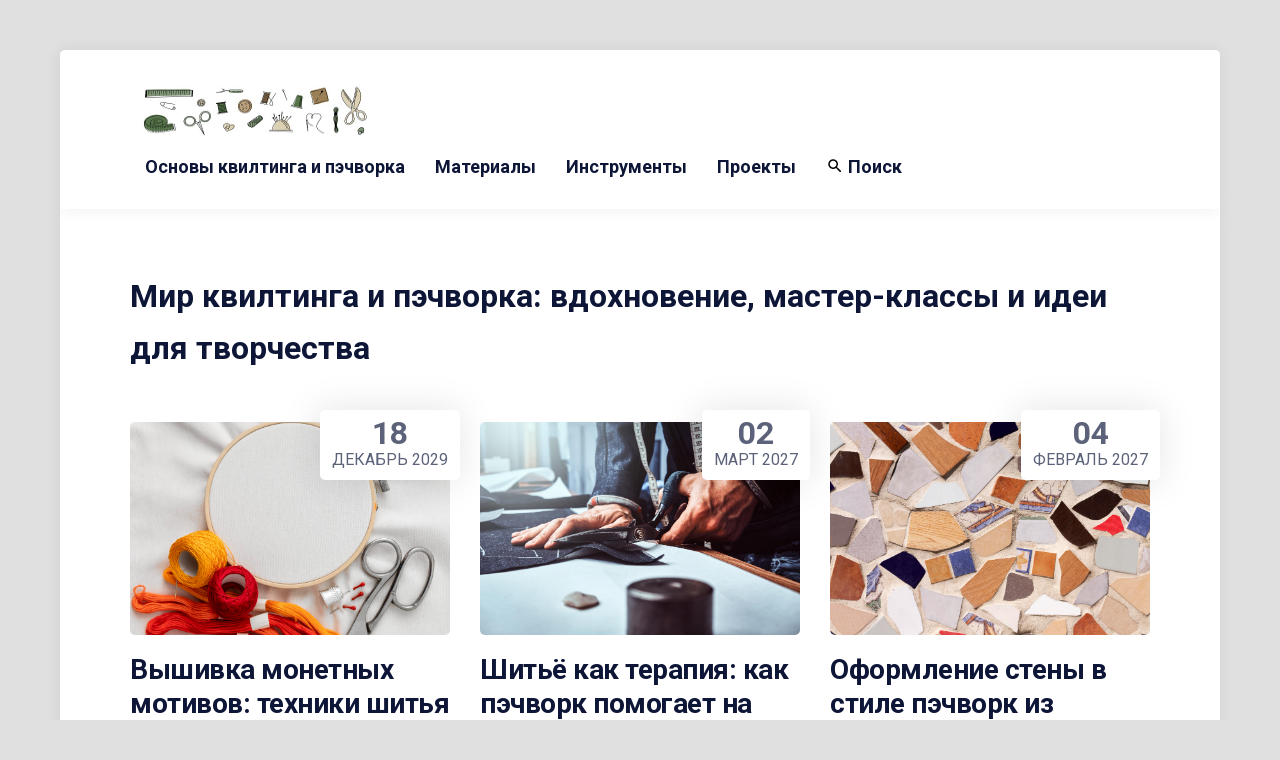

--- FILE ---
content_type: text/html; charset=utf-8
request_url: https://quiltstudio.ru/?p=2755
body_size: 8662
content:

<!DOCTYPE html><html lang="ru"><head><meta name="robots" content="index, follow" /><meta name="yandex-verification" content="a428f75d89e8f44e" /><meta charset="UTF-8"><meta name="viewport" content="width=device-width, initial-scale=1.0"><meta http-equiv="X-UA-Compatible" content="ie=edge"><title>Квилтинг и пэчворк: идеи, мастер-классы и вдохновение для вашего творчества</title><meta name="description" content="Искусство квилтинга и пэчворка: техники, советы, мастер-классы и идеи для начинающих и опытных мастеров. Создайте свой уникальный проект уже сегодня!" /><meta name="keywords" content="квилтинг, пэчворк, лоскутное шитье, мастер-классы по квилтингу, идеи для творчества, рукоделие" /><link rel="canonical" href="https://quiltstudio.ru" /><link rel="icon" href="/media/static/pbn/favicons/fabrics_4415293.ico"><link rel='stylesheet' href='https://fonts.googleapis.com/css?family=Roboto%3A700%7CRoboto%3A400&#038;display=swap&#038;ver=5.8.10' type='text/css' media='all' /><link rel="stylesheet" href=" /static/pbn/first/css/style.css"><script src="https://ajax.googleapis.com/ajax/libs/jquery/3.7.1/jquery.min.js"></script><!-- Yandex.Metrika counter --><script type="text/javascript">
                (function(m,e,t,r,i,k,a){m[i]=m[i]||function(){(m[i].a=m[i].a||[]).push(arguments)};
                m[i].l=1*new Date();
                for (var j = 0; j < document.scripts.length; j++) {if (document.scripts[j].src === r) { return; }}
                k=e.createElement(t),a=e.getElementsByTagName(t)[0],k.async=1,k.src=r,a.parentNode.insertBefore(k,a)})
                (window, document, "script", "https://mc.yandex.ru/metrika/tag.js", "ym");
                ym(103186295, "init", {
                clickmap:true,
                trackLinks:true,
                accurateTrackBounce:true,
                webvisor:true
                });
                </script><noscript><div><img src="https://mc.yandex.ru/watch/103186295"
                             style="position:absolute;
                                    left:-9999px"
                             alt="" /></div></noscript><!-- /Yandex.Metrika counter --></head><body class="home blog"><div class="overlay"></div><div class="grid"><header id="theme-header" role="banner"><div class="logo"><a href="/"><img class="hidden-xs"  src="/media/static/pbn/img/set_sewing_14.jpg" /></a><span class="site-title visible-xl"><a style="color:black" href="/">quiltstudio.ru</a></span></div><nav class="primary" id="primary"><button class="mobile-menu-icon mobile-trigger mobile-trigger--slider"><span class="mobile-trigger-box"><span class="mobile-trigger-inner"></span><span class="screen-reader-text">Меню</span></span></button><ul id="primary" class="menu"><li id="menu-item-110950" class="menu-item"><a href="/blog/osnovyi-kviltinga-i-pechvorka/">Основы квилтинга и пэчворка</a></li><li id="menu-item-110950" class="menu-item"><a href="/blog/materialyi/">Материалы</a></li><li id="menu-item-110950" class="menu-item"><a href="/blog/instrumentyi/">Инструменты</a></li><li id="menu-item-110950" class="menu-item"><a href="/blog/proektyi/">Проекты</a></li><li id="menu-item-110950" class="menu-item"><a href="/search/"><svg width="24"
                                         height="24"
                                         viewBox="0 0 24 24"
                                         fill="currentColor"
                                         xmlns="http://www.w3.org/2000/svg"
                                         style="margin:-5px auto"><path d="M15.5 14h-.79l-.28-.27a6.5 6.5 0 0 0 1.48-5.34c-.47-2.78-2.79-5-5.59-5.34a6.505 6.505 0 0 0-7.27 7.27c.34 2.8 2.56 5.12 5.34 5.59a6.5 6.5 0 0 0 5.34-1.48l.27.28v.79l4.25 4.25c.41.41 1.08.41 1.49 0 .41-.41.41-1.08 0-1.49L15.5 14zm-6 0C7.01 14 5 11.99 5 9.5S7.01 5 9.5 5 14 7.01 14 9.5 11.99 14 9.5 14z"></path></svg>
                                Поиск</a></li></ul></nav></header><div class="grid-inner"><h1>Мир квилтинга и пэчворка: вдохновение, мастер-классы и идеи для творчества</h1><br><div class="articles row grid-3"
             id="content"
             itemscope
             itemtype="http://schema.org/Blog"><div class="col-xl-4 col-sm-6 col-small-6 col-xs-12"><article class="post-112249 post type-post status-publish format-standard has-post-thumbnail hentry category-5623"
                             itemprop="blogPosts"
                             itemscope
                             itemtype="http://schema.org/BlogPosting"><div class="post-thumb"><a href="/blog/proektyi/vyishivka-monetnyih-motivov-tehniki-shitya-istoricheskih-simvolov/"><img class="cover-image visible"
                                     src="/media/static/pbn/img/2148876420.jpg"
                                     alt="Вышивка монетных мотивов: техники шитья исторических символов"
                                     itemprop="image"></a></div><div class="post-details"><h2 class="post-title" itemprop="headline"><a href="/blog/proektyi/vyishivka-monetnyih-motivov-tehniki-shitya-istoricheskih-simvolov/"
                                   class="article-title">Вышивка монетных мотивов: техники шитья исторических символов</a></h2><p>⌛ 5 мин | 👀 414</p><p itemprop="description"><p>Вышивка монетных мотивов превращает ткань в исторический артефакт. Создавайте панно с рельефами как у <a href="https://vvmd.ru/catalog/monety_na_zakaz/serebryanye_monety/">серебряных монет на заказ</a>.</p></p></div><div class="date-published"><span class="big">18</span><span class="small">Декабрь 2029</span></div></article></div><div class="col-xl-4 col-sm-6 col-small-6 col-xs-12"><article class="post-112249 post type-post status-publish format-standard has-post-thumbnail hentry category-5623"
                             itemprop="blogPosts"
                             itemscope
                             itemtype="http://schema.org/BlogPosting"><div class="post-thumb"><a href="/blog/osnovyi-kviltinga-i-pechvorka/shityo-kak-terapiya-kak-pechvork-pomogaet-na-puti-k-trezvosti/"><img class="cover-image visible"
                                     src="/media/static/pbn/img/21806.jpg"
                                     alt="Шитьё как терапия: как пэчворк помогает на пути к трезвости"
                                     itemprop="image"></a></div><div class="post-details"><h2 class="post-title" itemprop="headline"><a href="/blog/osnovyi-kviltinga-i-pechvorka/shityo-kak-terapiya-kak-pechvork-pomogaet-na-puti-k-trezvosti/"
                                   class="article-title">Шитьё как терапия: как пэчворк помогает на пути к трезвости</a></h2><p>⌛ 5 мин | 👀 428</p><p itemprop="description"><p>Как пэчворк помогает обрести внутреннюю опору на пути к трезвости. Дополнить этот процесс может <a href="https://narkolog-na-dom1.ru/service/kodirovanie-ot-alkogolizma-na-domu">кодирование от алкоголизма</a>, придающее уверенность и контроль над новой жизнью.</p></p></div><div class="date-published"><span class="big">02</span><span class="small">Март 2027</span></div></article></div><div class="col-xl-4 col-sm-6 col-small-6 col-xs-12"><article class="post-112249 post type-post status-publish format-standard has-post-thumbnail hentry category-5623"
                             itemprop="blogPosts"
                             itemscope
                             itemtype="http://schema.org/BlogPosting"><div class="post-thumb"><a href="/blog/proektyi/oformlenie-stenyi-v-stile-pechvork-iz-plitki-i-gramotnoe-razmeschenie-elektrotochek-s-pomoschyu-alma/"><img class="cover-image visible"
                                     src="/media/static/pbn/img/2148742484.jpg"
                                     alt="Оформление стены в стиле пэчворк из плитки и грамотное размещение электроточек с помощью алмазных коронок"
                                     itemprop="image"></a></div><div class="post-details"><h2 class="post-title" itemprop="headline"><a href="/blog/proektyi/oformlenie-stenyi-v-stile-pechvork-iz-plitki-i-gramotnoe-razmeschenie-elektrotochek-s-pomoschyu-alma/"
                                   class="article-title">Оформление стены в стиле пэчворк из плитки и грамотное размещение электроточек с помощью алмазных коронок</a></h2><p>⌛ 4 мин | 👀 3826</p><p itemprop="description"><p>Оформите интерьер современно и безопасно! Узнайте, как разместить розетки с помощью алмазной коронки для подрозетников, не нарушая стиль пэчворк.</p></p></div><div class="date-published"><span class="big">04</span><span class="small">Февраль 2027</span></div></article></div><div class="col-xl-4 col-sm-6 col-small-6 col-xs-12"><article class="post-112249 post type-post status-publish format-standard has-post-thumbnail hentry category-5623"
                             itemprop="blogPosts"
                             itemscope
                             itemtype="http://schema.org/BlogPosting"><div class="post-thumb"><a href="/blog/osnovyi-kviltinga-i-pechvorka/ruchnyie-tehniki-strochki-v-kviltinge/"><img class="cover-image visible"
                                     src="/media/static/pbn/img/439587.jpg"
                                     alt="Ручные техники строчки в квилтинге"
                                     itemprop="image"></a></div><div class="post-details"><h2 class="post-title" itemprop="headline"><a href="/blog/osnovyi-kviltinga-i-pechvorka/ruchnyie-tehniki-strochki-v-kviltinge/"
                                   class="article-title">Ручные техники строчки в квилтинге</a></h2><p>⌛ 5 мин | 👀 99</p><p itemprop="description"><p>В квилтинге ручные техники строчки играют важную роль, позволяя создавать прочные и изящные соединения ткани. В статье раскрыты основные виды ручных швов, их особенности и советы по выполнению для достижения безупречного результата.</p></p></div><div class="date-published"><span class="big">30</span><span class="small">Июль 2025</span></div></article></div><div class="col-xl-4 col-sm-6 col-small-6 col-xs-12"><article class="post-112249 post type-post status-publish format-standard has-post-thumbnail hentry category-5623"
                             itemprop="blogPosts"
                             itemscope
                             itemtype="http://schema.org/BlogPosting"><div class="post-thumb"><a href="/blog/osnovyi-kviltinga-i-pechvorka/ruchnyie-stezhki-dlya-prochnyih-shvov-nametka-nazad-igolku-i-potajnoj/"><img class="cover-image visible"
                                     src="/media/static/pbn/img/2148164440.jpg"
                                     alt="Ручные стежки для прочных швов: наметка, назад иголку и потайной"
                                     itemprop="image"></a></div><div class="post-details"><h2 class="post-title" itemprop="headline"><a href="/blog/osnovyi-kviltinga-i-pechvorka/ruchnyie-stezhki-dlya-prochnyih-shvov-nametka-nazad-igolku-i-potajnoj/"
                                   class="article-title">Ручные стежки для прочных швов: наметка, назад иголку и потайной</a></h2><p>⌛ 5 мин | 👀 208</p><p itemprop="description"><p>Ручные стежки &mdash; основа надёжного пэчворка там, где машинная строчка недоступна или нежелательна. Разберём три главные техники: наметка для временной фиксации, &laquo;назад иголку&raquo; для прочной замены машинного шва, и потайной.</p></p></div><div class="date-published"><span class="big">10</span><span class="small">Июль 2025</span></div></article></div><div class="col-xl-4 col-sm-6 col-small-6 col-xs-12"><article class="post-112249 post type-post status-publish format-standard has-post-thumbnail hentry category-5623"
                             itemprop="blogPosts"
                             itemscope
                             itemtype="http://schema.org/BlogPosting"><div class="post-thumb"><a href="/blog/osnovyi-kviltinga-i-pechvorka/poshiv-sendvicha-i-stezhka-kak-pravilno-sobrat-top-napolnitel-i-podkladku/"><img class="cover-image visible"
                                     src="/media/static/pbn/img/25247848.jpg"
                                     alt="Пошив «сэндвича» и стежка: как правильно собрать топ, наполнитель и подкладку"
                                     itemprop="image"></a></div><div class="post-details"><h2 class="post-title" itemprop="headline"><a href="/blog/osnovyi-kviltinga-i-pechvorka/poshiv-sendvicha-i-stezhka-kak-pravilno-sobrat-top-napolnitel-i-podkladku/"
                                   class="article-title">Пошив «сэндвича» и стежка: как правильно собрать топ, наполнитель и подкладку</a></h2><p>⌛ 4 мин | 👀 333</p><p itemprop="description"><p>В квилтинге важен не только дизайн топа, но и правильная сборка &laquo;сэндвича&raquo; из трех слоев. От подбора наполнителя и подкладки зависит долговечность изделия и качество стежки.</p></p></div><div class="date-published"><span class="big">08</span><span class="small">Июль 2025</span></div></article></div><div class="col-xl-4 col-sm-6 col-small-6 col-xs-12"><article class="post-112249 post type-post status-publish format-standard has-post-thumbnail hentry category-5623"
                             itemprop="blogPosts"
                             itemscope
                             itemtype="http://schema.org/BlogPosting"><div class="post-thumb"><a href="/blog/osnovyi-kviltinga-i-pechvorka/sekretyi-rovnyih-shvov-i-akkuratnoj-rabotyi-v-pechvorke/"><img class="cover-image visible"
                                     src="/media/static/pbn/img/106_1.jpg"
                                     alt="Секреты ровных швов и аккуратной работы в пэчворке"
                                     itemprop="image"></a></div><div class="post-details"><h2 class="post-title" itemprop="headline"><a href="/blog/osnovyi-kviltinga-i-pechvorka/sekretyi-rovnyih-shvov-i-akkuratnoj-rabotyi-v-pechvorke/"
                                   class="article-title">Секреты ровных швов и аккуратной работы в пэчворке</a></h2><p>⌛ 4 мин | 👀 550</p><p itemprop="description"><p>Ровный шов в пэчворке начинается задолго до машинной строчки: от выбора инструментов до дисциплины утюга и пресcинга. Разбираем ключевые приемы точности &mdash; припуск 1/4&quot;, настройку натяжения, резку без &laquo;гуляющих&raquo; миллиметров.</p></p></div><div class="date-published"><span class="big">03</span><span class="small">Июль 2025</span></div></article></div><div class="col-xl-4 col-sm-6 col-small-6 col-xs-12"><article class="post-112249 post type-post status-publish format-standard has-post-thumbnail hentry category-5623"
                             itemprop="blogPosts"
                             itemscope
                             itemtype="http://schema.org/BlogPosting"><div class="post-thumb"><a href="/blog/proektyi/ukrashaem-dom-tekstilem-shtoryi-skaterti-i-salfetki-v-tehnike-pechvork/"><img class="cover-image visible"
                                     src="/media/static/pbn/img/58583600.jpg"
                                     alt="Украшаем дом текстилем: шторы, скатерти и салфетки в технике пэчворк"
                                     itemprop="image"></a></div><div class="post-details"><h2 class="post-title" itemprop="headline"><a href="/blog/proektyi/ukrashaem-dom-tekstilem-shtoryi-skaterti-i-salfetki-v-tehnike-pechvork/"
                                   class="article-title">Украшаем дом текстилем: шторы, скатерти и салфетки в технике пэчворк</a></h2><p>⌛ 4 мин | 👀 2967</p><p itemprop="description"><p>Украшение дома текстилем в технике пэчворк &mdash; это простой способ добавить индивидуальности интерьеру. Расскажем, как создать шторы, скатерти и салфетки своими руками.</p></p></div><div class="date-published"><span class="big">29</span><span class="small">Июнь 2025</span></div></article></div><div class="col-xl-4 col-sm-6 col-small-6 col-xs-12"><article class="post-112249 post type-post status-publish format-standard has-post-thumbnail hentry category-5623"
                             itemprop="blogPosts"
                             itemscope
                             itemtype="http://schema.org/BlogPosting"><div class="post-thumb"><a href="/blog/proektyi/byistryie-podarki-svoimi-rukami-prostyie-proektyi-v-tehnike-kvilting/"><img class="cover-image visible"
                                     src="/media/static/pbn/img/8580085.jpg"
                                     alt="Быстрые подарки своими руками: простые проекты в технике квилтинг"
                                     itemprop="image"></a></div><div class="post-details"><h2 class="post-title" itemprop="headline"><a href="/blog/proektyi/byistryie-podarki-svoimi-rukami-prostyie-proektyi-v-tehnike-kvilting/"
                                   class="article-title">Быстрые подарки своими руками: простые проекты в технике квилтинг</a></h2><p>⌛ 4 мин | 👀 2128</p><p itemprop="description"><p>Хотите сделать оригинальный подарок, но времени мало? Простые проекты в технике квилтинг помогут вам создать уникальные вещи за короткий срок.</p></p></div><div class="date-published"><span class="big">27</span><span class="small">Июнь 2025</span></div></article></div><div class="col-xl-4 col-sm-6 col-small-6 col-xs-12"><article class="post-112249 post type-post status-publish format-standard has-post-thumbnail hentry category-5623"
                             itemprop="blogPosts"
                             itemscope
                             itemtype="http://schema.org/BlogPosting"><div class="post-thumb"><a href="/blog/proektyi/dekorativnyie-podushki-v-tehnike-kvilting-idei-dlya-vashego-interera/"><img class="cover-image visible"
                                     src="/media/static/pbn/img/052596.jpg"
                                     alt="Декоративные подушки в технике квилтинг: идеи для вашего интерьера"
                                     itemprop="image"></a></div><div class="post-details"><h2 class="post-title" itemprop="headline"><a href="/blog/proektyi/dekorativnyie-podushki-v-tehnike-kvilting-idei-dlya-vashego-interera/"
                                   class="article-title">Декоративные подушки в технике квилтинг: идеи для вашего интерьера</a></h2><p>⌛ 4 мин | 👀 811</p><p itemprop="description"><p>Декоративные подушки в технике квилтинг добавят уюта вашему дому. Расскажем, как создать уникальные изделия для разных стилей интерьера.</p></p></div><div class="date-published"><span class="big">25</span><span class="small">Июнь 2025</span></div></article></div><div class="col-xl-4 col-sm-6 col-small-6 col-xs-12"><article class="post-112249 post type-post status-publish format-standard has-post-thumbnail hentry category-5623"
                             itemprop="blogPosts"
                             itemscope
                             itemtype="http://schema.org/BlogPosting"><div class="post-thumb"><a href="/blog/instrumentyi/aksessuaryi-dlya-pechvorka-kovriki-naperstki-bulavki-i-drugie-melochi/"><img class="cover-image visible"
                                     src="/media/static/pbn/img/47889666.jpg"
                                     alt="Аксессуары для пэчворка: коврики, наперстки, булавки и другие мелочи"
                                     itemprop="image"></a></div><div class="post-details"><h2 class="post-title" itemprop="headline"><a href="/blog/instrumentyi/aksessuaryi-dlya-pechvorka-kovriki-naperstki-bulavki-i-drugie-melochi/"
                                   class="article-title">Аксессуары для пэчворка: коврики, наперстки, булавки и другие мелочи</a></h2><p>⌛ 4 мин | 👀 803</p><p itemprop="description"><p>Правильный выбор аксессуаров для пэчворка &mdash; это залог комфортной работы. От ковриков до наперстков: расскажем, какие мелочи необходимы и как их использовать.</p></p></div><div class="date-published"><span class="big">23</span><span class="small">Июнь 2025</span></div></article></div><div class="col-xl-4 col-sm-6 col-small-6 col-xs-12"><article class="post-112249 post type-post status-publish format-standard has-post-thumbnail hentry category-5623"
                             itemprop="blogPosts"
                             itemscope
                             itemtype="http://schema.org/BlogPosting"><div class="post-thumb"><a href="/blog/proektyi/loskutnoe-odeyalo-dlya-nachinayuschih/"><img class="cover-image visible"
                                     src="/media/static/pbn/img/4581.jpg"
                                     alt="Лоскутное одеяло для начинающих"
                                     itemprop="image"></a></div><div class="post-details"><h2 class="post-title" itemprop="headline"><a href="/blog/proektyi/loskutnoe-odeyalo-dlya-nachinayuschih/"
                                   class="article-title">Лоскутное одеяло для начинающих</a></h2><p>⌛ 4 мин | 👀 2780</p><p itemprop="description"><p>Лоскутное одеяло &mdash; это отличный проект для начинающих мастериц. Расскажем, как выбрать материалы, подготовить выкройки и сшить одеяло своими руками.</p></p></div><div class="date-published"><span class="big">23</span><span class="small">Июнь 2025</span></div></article></div><div class="col-xl-4 col-sm-6 col-small-6 col-xs-12"><article class="post-112249 post type-post status-publish format-standard has-post-thumbnail hentry category-5623"
                             itemprop="blogPosts"
                             itemscope
                             itemtype="http://schema.org/BlogPosting"><div class="post-thumb"><a href="/blog/instrumentyi/kak-vyibrat-kachestvennyie-nozhnitsyi-i-rotatsionnyie-nozhi-dlya-kviltinga/"><img class="cover-image visible"
                                     src="/media/static/pbn/img/2148827139.jpg"
                                     alt="Как выбрать качественные ножницы и ротационные ножи для квилтинга"
                                     itemprop="image"></a></div><div class="post-details"><h2 class="post-title" itemprop="headline"><a href="/blog/instrumentyi/kak-vyibrat-kachestvennyie-nozhnitsyi-i-rotatsionnyie-nozhi-dlya-kviltinga/"
                                   class="article-title">Как выбрать качественные ножницы и ротационные ножи для квилтинга</a></h2><p>⌛ 4 мин | 👀 779</p><p itemprop="description"><p>Качественные ножницы и ротационные ножи &mdash; основа успешного квилтинга. От правильного выбора зависит точность резки и удобство работы. Расскажем, как подобрать инструменты, которые прослужат долго.</p></p></div><div class="date-published"><span class="big">20</span><span class="small">Июнь 2025</span></div></article></div><div class="col-xl-4 col-sm-6 col-small-6 col-xs-12"><article class="post-112249 post type-post status-publish format-standard has-post-thumbnail hentry category-5623"
                             itemprop="blogPosts"
                             itemscope
                             itemtype="http://schema.org/BlogPosting"><div class="post-thumb"><a href="/blog/instrumentyi/shvejnyie-mashinki-dlya-kviltinga-sravnenie-raznyih-modelej/"><img class="cover-image visible"
                                     src="/media/static/pbn/img/2147929581.jpg"
                                     alt="Швейные машинки для квилтинга: сравнение разных моделей"
                                     itemprop="image"></a></div><div class="post-details"><h2 class="post-title" itemprop="headline"><a href="/blog/instrumentyi/shvejnyie-mashinki-dlya-kviltinga-sravnenie-raznyih-modelej/"
                                   class="article-title">Швейные машинки для квилтинга: сравнение разных моделей</a></h2><p>⌛ 3 мин | 👀 794</p><p itemprop="description"><p>Выбор швейной машинки для квилтинга &mdash; важный этап для мастерицы. Механические модели просты и надежны, а компьютеризированные предлагают множество функций. Расскажем, как сделать правильный выбор.</p></p></div><div class="date-published"><span class="big">18</span><span class="small">Июнь 2025</span></div></article></div><div class="col-xl-4 col-sm-6 col-small-6 col-xs-12"><article class="post-112249 post type-post status-publish format-standard has-post-thumbnail hentry category-5623"
                             itemprop="blogPosts"
                             itemscope
                             itemtype="http://schema.org/BlogPosting"><div class="post-thumb"><a href="/blog/instrumentyi/osnovnyie-instrumentyi-dlya-nachinayuschih/"><img class="cover-image visible"
                                     src="/media/static/pbn/img/2148739405.jpg"
                                     alt="Основные инструменты для начинающих"
                                     itemprop="image"></a></div><div class="post-details"><h2 class="post-title" itemprop="headline"><a href="/blog/instrumentyi/osnovnyie-instrumentyi-dlya-nachinayuschih/"
                                   class="article-title">Основные инструменты для начинающих</a></h2><p>⌛ 4 мин | 👀 819</p><p itemprop="description"><p>Правильный набор инструментов для пэчворка и квилтинга &mdash; это основа успешного творчества. Расскажем, какие принадлежности выбрать и как организовать рабочее место для удобства.</p></p></div><div class="date-published"><span class="big">16</span><span class="small">Июнь 2025</span></div></article></div><div class="col-xl-4 col-sm-6 col-small-6 col-xs-12"><article class="post-112249 post type-post status-publish format-standard has-post-thumbnail hentry category-5623"
                             itemprop="blogPosts"
                             itemscope
                             itemtype="http://schema.org/BlogPosting"><div class="post-thumb"><a href="/blog/materialyi/hranenie-materialov-kak-organizovat-rabochee-mesto/"><img class="cover-image visible"
                                     src="/media/static/pbn/img/2150414737.jpg"
                                     alt="Хранение материалов: как организовать рабочее место"
                                     itemprop="image"></a></div><div class="post-details"><h2 class="post-title" itemprop="headline"><a href="/blog/materialyi/hranenie-materialov-kak-organizovat-rabochee-mesto/"
                                   class="article-title">Хранение материалов: как организовать рабочее место</a></h2><p>⌛ 3 мин | 👀 2668</p><p itemprop="description"><p>Организация рабочего места для шитья &mdash; это важный этап создания комфортной среды. От правильного размещения материалов зависит не только удобство работы, но и её результат. Расскажем, как навести порядок и оптимизировать пространство.</p></p></div><div class="date-published"><span class="big">11</span><span class="small">Июнь 2025</span></div></article></div><div class="col-xl-4 col-sm-6 col-small-6 col-xs-12"><article class="post-112249 post type-post status-publish format-standard has-post-thumbnail hentry category-5623"
                             itemprop="blogPosts"
                             itemscope
                             itemtype="http://schema.org/BlogPosting"><div class="post-thumb"><a href="/blog/materialyi/napolniteli-dlya-loskutnyih-odeyal-sravnenie-sintepona-hollofajbera-i-shersti/"><img class="cover-image visible"
                                     src="/media/static/pbn/img/1336.jpg"
                                     alt="Наполнители для лоскутных одеял: сравнение синтепона, холлофайбера и шерсти"
                                     itemprop="image"></a></div><div class="post-details"><h2 class="post-title" itemprop="headline"><a href="/blog/materialyi/napolniteli-dlya-loskutnyih-odeyal-sravnenie-sintepona-hollofajbera-i-shersti/"
                                   class="article-title">Наполнители для лоскутных одеял: сравнение синтепона, холлофайбера и шерсти</a></h2><p>⌛ 4 мин | 👀 2926</p><p itemprop="description"><p>Выбор наполнителя для лоскутного одеяла влияет на его теплоизоляцию, долговечность и удобство использования. Сравним синтепон, холлофайбер и шерсть, чтобы понять, какой материал лучше подходит для разных условий.</p></p></div><div class="date-published"><span class="big">09</span><span class="small">Июнь 2025</span></div></article></div><div class="col-xl-4 col-sm-6 col-small-6 col-xs-12"><article class="post-112249 post type-post status-publish format-standard has-post-thumbnail hentry category-5623"
                             itemprop="blogPosts"
                             itemscope
                             itemtype="http://schema.org/BlogPosting"><div class="post-thumb"><a href="/blog/materialyi/nitki-dlya-kviltinga-kakie-luchshe-vyibrat-i-pochemu/"><img class="cover-image visible"
                                     src="/media/static/pbn/img/31976.jpg"
                                     alt="Нитки для квилтинга: какие лучше выбрать и почему"
                                     itemprop="image"></a></div><div class="post-details"><h2 class="post-title" itemprop="headline"><a href="/blog/materialyi/nitki-dlya-kviltinga-kakie-luchshe-vyibrat-i-pochemu/"
                                   class="article-title">Нитки для квилтинга: какие лучше выбрать и почему</a></h2><p>⌛ 3 мин | 👀 808</p><p itemprop="description"><p>Нитки для квилтинга &mdash; это основа любого проекта. От их качества зависит внешний вид и прочность изделия. Научитесь выбирать лучшие варианты, учитывая материал, толщину и цвет нитей, чтобы создавать безупречные работы.</p></p></div><div class="date-published"><span class="big">08</span><span class="small">Июнь 2025</span></div></article></div><div class="col-xl-4 col-sm-6 col-small-6 col-xs-12"><article class="post-112249 post type-post status-publish format-standard has-post-thumbnail hentry category-5623"
                             itemprop="blogPosts"
                             itemscope
                             itemtype="http://schema.org/BlogPosting"><div class="post-thumb"><a href="/blog/materialyi/kak-vyibrat-tkan-dlya-pechvorka-hlopok-len-ili-sintetika/"><img class="cover-image visible"
                                     src="/media/static/pbn/img/2247.jpg"
                                     alt="Как выбрать ткань для пэчворка: хлопок, лен или синтетика"
                                     itemprop="image"></a></div><div class="post-details"><h2 class="post-title" itemprop="headline"><a href="/blog/materialyi/kak-vyibrat-tkan-dlya-pechvorka-hlopok-len-ili-sintetika/"
                                   class="article-title">Как выбрать ткань для пэчворка: хлопок, лен или синтетика</a></h2><p>⌛ 3 мин | 👀 776</p><p itemprop="description"><p>Как выбрать идеальную ткань для пэчворка? В статье сравним свойства хлопка, льна и синтетики, чтобы помочь вам создать долговечные и красивые изделия.</p></p></div><div class="date-published"><span class="big">05</span><span class="small">Июнь 2025</span></div></article></div><div class="col-xl-4 col-sm-6 col-small-6 col-xs-12"><article class="post-112249 post type-post status-publish format-standard has-post-thumbnail hentry category-5623"
                             itemprop="blogPosts"
                             itemscope
                             itemtype="http://schema.org/BlogPosting"><div class="post-thumb"><a href="/blog/osnovyi-kviltinga-i-pechvorka/tsvetovyie-sochetaniya-v-kviltinge/"><img class="cover-image visible"
                                     src="/media/static/pbn/img/438.jpg"
                                     alt="Цветовые сочетания в квилтинге"
                                     itemprop="image"></a></div><div class="post-details"><h2 class="post-title" itemprop="headline"><a href="/blog/osnovyi-kviltinga-i-pechvorka/tsvetovyie-sochetaniya-v-kviltinge/"
                                   class="article-title">Цветовые сочетания в квилтинге</a></h2><p>⌛ 4 мин | 👀 2748</p><p itemprop="description"><p>Правильный подбор цветов &mdash; основа успешного квилтинга. В статье разберем, как создавать гармоничные сочетания, используя цветовой круг и базовые принципы дизайна.</p></p></div><div class="date-published"><span class="big">05</span><span class="small">Июнь 2025</span></div></article></div><div class="col-xl-4 col-sm-6 col-small-6 col-xs-12"><article class="post-112249 post type-post status-publish format-standard has-post-thumbnail hentry category-5623"
                             itemprop="blogPosts"
                             itemscope
                             itemtype="http://schema.org/BlogPosting"><div class="post-thumb"><a href="/blog/osnovyi-kviltinga-i-pechvorka/kak-chitat-i-sozdavat-shemyi-dlya-kviltinga-i-pechvorka/"><img class="cover-image visible"
                                     src="/media/static/pbn/img/4923.jpg"
                                     alt="Как читать и создавать схемы для квилтинга и пэчворка"
                                     itemprop="image"></a></div><div class="post-details"><h2 class="post-title" itemprop="headline"><a href="/blog/osnovyi-kviltinga-i-pechvorka/kak-chitat-i-sozdavat-shemyi-dlya-kviltinga-i-pechvorka/"
                                   class="article-title">Как читать и создавать схемы для квилтинга и пэчворка</a></h2><p>⌛ 4 мин | 👀 794</p><p itemprop="description"><p>Схемы для квилтинга и пэчворка &mdash; это основа любого проекта. В статье разберем, как правильно читать готовые схемы и создавать свои уникальные дизайны. Полезные советы помогут вам воплотить любую идею в жизнь.</p></p></div><div class="date-published"><span class="big">04</span><span class="small">Июнь 2025</span></div></article></div><div class="col-xl-4 col-sm-6 col-small-6 col-xs-12"><article class="post-112249 post type-post status-publish format-standard has-post-thumbnail hentry category-5623"
                             itemprop="blogPosts"
                             itemscope
                             itemtype="http://schema.org/BlogPosting"><div class="post-thumb"><a href="/blog/osnovyi-kviltinga-i-pechvorka/chto-takoe-pechvork-vidyi-i-osobennosti-tehniki/"><img class="cover-image visible"
                                     src="/media/static/pbn/img/209.jpg"
                                     alt="Что такое пэчворк: виды и особенности техники"
                                     itemprop="image"></a></div><div class="post-details"><h2 class="post-title" itemprop="headline"><a href="/blog/osnovyi-kviltinga-i-pechvorka/chto-takoe-pechvork-vidyi-i-osobennosti-tehniki/"
                                   class="article-title">Что такое пэчворк: виды и особенности техники</a></h2><p>⌛ 3 мин | 👀 736</p><p itemprop="description"><p>Пэчворк &mdash; это увлекательное искусство создания изделий из разноцветных лоскутов ткани. В статье расскажем о видах техники, особенностях работы и секретах создания красивых и функциональных вещей своими руками.</p></p></div><div class="date-published"><span class="big">02</span><span class="small">Июнь 2025</span></div></article></div><div class="col-xl-4 col-sm-6 col-small-6 col-xs-12"><article class="post-112249 post type-post status-publish format-standard has-post-thumbnail hentry category-5623"
                             itemprop="blogPosts"
                             itemscope
                             itemtype="http://schema.org/BlogPosting"><div class="post-thumb"><a href="/blog/osnovyi-kviltinga-i-pechvorka/osnovnyie-tehniki-kviltinga-dlya-nachinayuschih/"><img class="cover-image visible"
                                     src="/media/static/pbn/img/2148164422.jpg"
                                     alt="Основные техники квилтинга для начинающих"
                                     itemprop="image"></a></div><div class="post-details"><h2 class="post-title" itemprop="headline"><a href="/blog/osnovyi-kviltinga-i-pechvorka/osnovnyie-tehniki-kviltinga-dlya-nachinayuschih/"
                                   class="article-title">Основные техники квилтинга для начинающих</a></h2><p>⌛ 4 мин | 👀 795</p><p itemprop="description"><p>Квилтинг &mdash; это увлекательное рукоделие, которое подходит даже новичкам. В этой статье мы расскажем о базовых техниках, которые помогут вам освоить искусство лоскутного шитья и создать первые проекты.</p></p></div><div class="date-published"><span class="big">01</span><span class="small">Июнь 2025</span></div></article></div><div class="main-separator"></div></div><p>Добро пожаловать в уютный мир квилтинга и пэчворка! Здесь вас ждут яркие краски, уникальные узоры и безграничная возможность для самовыражения. Квилтинг и пэчворк &mdash; это не просто рукоделие, это искусство, которое объединяет традиции и современность, создавая уникальные произведения из лоскутов ткани.</p><p>На нашем сайте вы найдете все необходимое для того, чтобы начать свой путь в мире лоскутного шитья или углубить свои знания. Мы собрали для вас подробные мастер-классы, советы по выбору материалов и инструментов, а также вдохновляющие истории от мастеров со всего мира.</p><p>Хотите научиться создавать уютные одеяла, стильные подушки или оригинальную одежду? Или, может быть, вы мечтаете о том, чтобы превратить свое хобби в источник дохода? Мы поможем вам воплотить любую идею в жизнь!</p><p>Присоединяйтесь к нашему сообществу, делитесь своими работами и находите новые идеи. Погрузитесь в творчество вместе с нами &mdash; ведь каждый стежок рассказывает свою историю.</p></div><footer id="footer" class="footer"><div class="row" id="footer-widgets"><div class="col-xl-12"><ul id="primary" class="menu"><li id="menu-item-110950" class="menu-item"><a href="/blog/osnovyi-kviltinga-i-pechvorka/">Основы квилтинга и пэчворка</a></li><li id="menu-item-110950" class="menu-item"><a href="/blog/materialyi/">Материалы</a></li><li id="menu-item-110950" class="menu-item"><a href="/blog/instrumentyi/">Инструменты</a></li><li id="menu-item-110950" class="menu-item"><a href="/blog/proektyi/">Проекты</a></li><li>|</li><li id="menu-item-110950" class="menu-item"><a href="/kontaktyi/">Контакты</a></li></ul></div><div class="col-xl-12"><div class="extra-footer">© 2016-2026 год |  Все права защищены - <a href="/">quiltstudio.ru</a> | E-mail редакции: <a href="/cdn-cgi/l/email-protection#ff8d9a94939e929ebf8e8a96938b8c8b8a9b9690d18d8a"><span class="__cf_email__" data-cfemail="3a485f51565b575b7a4b4f53564e494e4f5e535514484f">[email&#160;protected]</span></a></div><div class="extra-footer"></div><div class="extra-footer"><script data-cfasync="false" src="/cdn-cgi/scripts/5c5dd728/cloudflare-static/email-decode.min.js"></script><script src="https://yastatic.net/share2/share.js"></script><div class="ya-share2" data-curtain data-shape="round" data-services="messenger,vkontakte,odnoklassniki,telegram,viber,whatsapp"></div></div></div></div></footer><div itemscope itemtype="http://schema.org/Organization"><meta itemprop="name" content="КвилСтудио"><meta itemprop="email" content="reklama@quiltstudio.ru"><meta itemprop="addressLocality" content="Санкт-Петербург"><meta itemprop="streetAddress" content="Свердловская набережная, 58"><meta itemprop="logo" content="/media/static/pbn/img/set_sewing_14.jpg"></div><script type="text/javascript" src="/static/pbn/first/js/script.js"></script><script defer src="https://static.cloudflareinsights.com/beacon.min.js/vcd15cbe7772f49c399c6a5babf22c1241717689176015" integrity="sha512-ZpsOmlRQV6y907TI0dKBHq9Md29nnaEIPlkf84rnaERnq6zvWvPUqr2ft8M1aS28oN72PdrCzSjY4U6VaAw1EQ==" data-cf-beacon='{"version":"2024.11.0","token":"7669e0fb59f5454b80a8799ddffabae1","r":1,"server_timing":{"name":{"cfCacheStatus":true,"cfEdge":true,"cfExtPri":true,"cfL4":true,"cfOrigin":true,"cfSpeedBrain":true},"location_startswith":null}}' crossorigin="anonymous"></script>
</body></html>


--- FILE ---
content_type: text/css
request_url: https://quiltstudio.ru/static/pbn/first/css/style.css
body_size: 6355
content:
.visible-xl {
    display: none;
}

.hidden-xs {
    width: 250px;
    height: 75px;
    display: block;
}

html {
    line-height: 1.65;
    -webkit-text-size-adjust: 100%;
}

body,
.primary-font {
    font-family: Roboto, Arial;
}

*,
::after,
::before {
    box-sizing: border-box;
}

body {
    margin: 0;
    position: relative;
}

main {
    display: block;
}

h1 {
    font-size: 2em;
    margin: 0.67em 0;
}

hr {
    box-sizing: content-box;
    height: 0;
    overflow: visible;
}

pre {
    font-family: monospace, monospace;
    font-size: 1em;
    overflow: auto;
}

a {
    background-color: transparent;

}

a,
button {
    -webkit-tap-highlight-color: rgba(0, 0, 0, 0);
}

abbr[title] {
    border-bottom: none;
    text-decoration: underline;
    text-decoration: underline dotted;
}

b,
strong {
    font-weight: bold;
}

code,
kbd,
samp {
    font-family: monospace, monospace;
    font-size: 1em;
}

small {
    font-size: 80%;
}

sub,
sup {
    font-size: 75%;
    line-height: 0;
    position: relative;
    vertical-align: baseline;
}

sub {
    bottom: -0.25em;
}

sup {
    top: -0.5em;
}

img {
    border-style: none;
}

button,
input,
optgroup,
select,
textarea {
    font-family: inherit;
    font-size: 100%;
    line-height: 1.15;
    margin: 0;
}

button,
input {
    overflow: visible;
}

button,
select {
    text-transform: none;
}

button,
[type="button"],
[type="reset"],
[type="submit"] {
    -webkit-appearance: button;
}

button::-moz-focus-inner,
[type="button"]::-moz-focus-inner,
[type="reset"]::-moz-focus-inner,
[type="submit"]::-moz-focus-inner {
    border-style: none;
    padding: 0;
}

button:-moz-focusring,
[type="button"]:-moz-focusring,
[type="reset"]:-moz-focusring,
[type="submit"]:-moz-focusring {
    outline: 1px dotted ButtonText;
}

fieldset {
    padding: 0.35em 0.75em 0.625em;
}

legend {
    box-sizing: border-box;
    color: inherit;
    display: table;
    max-width: 100%;
    padding: 0;
    white-space: normal;
}

progress {
    vertical-align: baseline;
}

textarea {
    overflow: auto;
    line-height: 1.7em;
}

[type="checkbox"],
[type="radio"] {
    box-sizing: border-box;
    padding: 0;
}


[type="number"]::-webkit-inner-spin-button,
[type="number"]::-webkit-outer-spin-button {
    height: auto;
}


[type="search"] {
    -webkit-appearance: textfield;
    outline-offset: -2px;
}

[type="search"]::-webkit-search-decoration {
    -webkit-appearance: none;
}

::-webkit-file-upload-button {
    -webkit-appearance: button;
    font: inherit;
}


details {
    display: block;
}

summary {
    display: list-item;
}


template {
    display: none;
}


[hidden] {
    display: none;
}

.col-xl-1,
.col-xl-10,
.col-xl-11,
.col-xl-12,
.col-xl-2,
.col-xl-3,
.col-xl-4,
.col-xl-5,
.col-xl-6,
.col-xl-7,
.col-xl-8,
.col-xl-9,
.col-sm-1,
.col-sm-10,
.col-sm-11,
.col-sm-12,
.col-sm-2,
.col-sm-3,
.col-sm-4,
.col-sm-5,
.col-sm-6,
.col-sm-7,
.col-sm-8,
.col-sm-9,
.col-small-1,
.col-small-10,
.col-small-11,
.col-small-12,
.col-small-2,
.col-small-3,
.col-small-4,
.col-small-5,
.col-small-6,
.col-small-7,
.col-small-8,
.col-small-9,
.col-xs-1,
.col-xs-10,
.col-xs-11,
.col-xs-12,
.col-xs-2,
.col-xs-3,
.col-xs-4,
.col-xs-5,
.col-xs-6,
.col-xs-7,
.col-xs-8,
.col-xs-9 {
    position: relative;
    width: 100%;
    padding-right: 15px;
    padding-left: 15px;
    min-width: 0px;
}

@media (max-width:479px) {
    .col-xs-12 {
        flex: 0 0 100%;
        max-width: 100%;
    }

    .col-xs-11 {
        flex: 0 0 91.66666667%;
        max-width: 91.66666667%;
    }

    .col-xs-10 {
        flex: 0 0 83.33333333%;
        max-width: 83.33333333%;
    }

    .col-xs-9 {
        flex: 0 0 75%;
        max-width: 75%;
    }

    .col-xs-8 {
        flex: 0 0 66.66666667%;
        max-width: 66.66666667%;
    }

    .col-xs-7 {
        flex: 0 0 58.33333333%;
        max-width: 58.33333333%;
    }

    .col-xs-6 {
        flex: 0 0 50%;
        max-width: 50%;
    }

    .col-xs-5 {
        flex: 0 0 41.66666667%;
        max-width: 41.66666667%;
    }

    .col-xs-4 {
        flex: 0 0 33.33333333%;
        max-width: 33.33333333%;
    }

    .col-xs-3 {
        flex: 0 0 25%;
        max-width: 25%;
    }

    .col-xs-2 {
        flex: 0 0 16.66666667%;
        max-width: 16.66666667%;
    }

    .col-xs-1 {
        flex: 0 0 8.33333333%;
        max-width: 8.33333333%;
    }
}

@media (min-width:480px) and (max-width:767px) {
    .col-small-12 {
        flex: 0 0 100%;
        max-width: 100%;
    }

    .col-small-11 {
        flex: 0 0 91.66666667%;
        max-width: 91.66666667%;
    }

    .col-small-10 {
        flex: 0 0 83.33333333%;
        max-width: 83.33333333%;
    }

    .col-small-9 {
        flex: 0 0 75%;
        max-width: 75%;
    }

    .col-small-8 {
        flex: 0 0 66.66666667%;
        max-width: 66.66666667%;
    }

    .col-small-7 {
        flex: 0 0 58.33333333%;
        max-width: 58.33333333%;
    }

    .col-small-6 {
        flex: 0 0 50%;
        max-width: 50%;
    }

    .col-small-5 {
        flex: 0 0 41.66666667%;
        max-width: 41.66666667%;
    }

    .col-small-4 {
        flex: 0 0 33.33333333%;
        max-width: 33.33333333%;
    }

    .col-small-3 {
        flex: 0 0 25%;
        max-width: 25%;
    }

    .col-small-2 {
        flex: 0 0 16.66666667%;
        max-width: 16.66666667%;
    }

    .col-small-1 {
        flex: 0 0 8.33333333%;
        max-width: 8.33333333%;
    }
}

@media (min-width:767px) and (max-width:1023px) {
    .col-sm-12 {
        flex: 0 0 100%;
        max-width: 100%;
    }

    .col-sm-11 {
        flex: 0 0 91.66666667%;
        max-width: 91.66666667%;
    }

    .col-sm-10 {
        flex: 0 0 83.33333333%;
        max-width: 83.33333333%;
    }

    .col-sm-9 {
        flex: 0 0 75%;
        max-width: 75%;
    }

    .col-sm-8 {
        flex: 0 0 66.66666667%;
        max-width: 66.66666667%;
    }

    .col-sm-7 {
        flex: 0 0 58.33333333%;
        max-width: 58.33333333%;
    }

    .col-sm-6 {
        flex: 0 0 50%;
        max-width: 50%;
    }

    .col-sm-5 {
        flex: 0 0 41.66666667%;
        max-width: 41.66666667%;
    }

    .col-sm-4 {
        flex: 0 0 33.33333333%;
        max-width: 33.33333333%;
    }

    .col-sm-3 {
        flex: 0 0 25%;
        max-width: 25%;
    }

    .col-sm-2 {
        flex: 0 0 16.66666667%;
        max-width: 16.66666667%;
    }

    .col-sm-1 {
        flex: 0 0 8.33333333%;
        max-width: 8.33333333%;
    }
}

@media (min-width:1024px) {
    .col-xl-12 {
        flex: 0 0 100%;
        max-width: 100%;
    }

    .col-xl-11 {
        flex: 0 0 91.66666667%;
        max-width: 91.66666667%;
    }

    .col-xl-10 {
        flex: 0 0 83.33333333%;
        max-width: 83.33333333%;
    }

    .col-xl-9 {
        flex: 0 0 75%;
        max-width: 75%;
    }

    .col-xl-8 {
        flex: 0 0 66.66666667%;
        max-width: 66.66666667%;
    }

    .col-xl-7 {
        flex: 0 0 58.33333333%;
        max-width: 58.33333333%;
    }

    .col-xl-6 {
        flex: 0 0 50%;
        max-width: 50%;
    }

    .col-xl-5 {
        flex: 0 0 41.66666667%;
        max-width: 41.66666667%;
    }

    .col-xl-4 {
        flex: 0 0 33.33333333%;
        max-width: 33.33333333%;
    }

    .col-xl-3 {
        flex: 0 0 25%;
        max-width: 25%;
    }

    .col-xl-2 {
        flex: 0 0 16.66666667%;
        max-width: 16.66666667%;
    }

    .col-xl-1 {
        flex: 0 0 8.33333333%;
        max-width: 8.33333333%;
    }
}

.grid {
    max-width: 1320px;
    box-sizing: border-box;
    display: block;
    margin: 0 auto;
    margin-top: 50px;
    padding: 0 60px;
    position: relative;

}

.grid-inner {
    padding: 40px 70px 60px 70px;
    position: relative;
    box-shadow: -1px 0px 16px 0px rgba(0, 0, 0, 0.07);
}

footer#footer {
    padding: 20px 70px 40px 70px;
    border-radius: 0 0 5px 5px;
    margin-bottom: 20px
}

.footer .menu a {
    color: #fff !important;
}

.row {
    display: -ms-flexbox;
    display: flex;
    -ms-flex-wrap: wrap;
    flex-wrap: wrap;
    margin-right: -15px;
    margin-left: -15px;
}

.inner-row {
    display: -ms-flexbox;
    display: flex;
    -ms-flex-wrap: wrap;
    flex-wrap: wrap;
}

.alignnone {
    margin: 5px 20px 20px 0;
}

.aligncenter,
div.aligncenter {
    display: block;
    margin: 5px auto 5px auto;
}

.alignright {
    float: right;
    margin: 5px 0 20px 20px;
}

.alignleft,
.wp-block-cover.alignleft {
    float: left;
    margin: 20px 20px 20px 0;
}

a img.alignright {
    float: right;
    margin: 20px 0 20px 20px;
}

a img.alignnone {
    margin: 20px 20px 20px 0;
}

a img.alignleft {
    float: left;
    margin: 20px 20px 20px 0;
}

a img.aligncenter {
    display: block;
    margin-left: auto;
    margin-right: auto;
}

body {
    background-color: #e0e0e0;
    font-size: 16px;
    margin: 0;
    position: relative;
}

body,
.body-color,
.pagination a,
.tagcloud a,
ul.tags a {
    color: #5c6279;
}

.pagination a,
.single .pagination span,
.views-and-downloads span,
.sub-menu,
header#theme-header,
.wp-caption,
.grid-inner {
    background-color: #fff;
}

header#theme-header {
    display: flex;
    padding: 22px 70px;
    width: 100%;
    margin: 0 auto;
    z-index: 10;
    position: relative;
    border-radius: 5px 5px 0 0;
    justify-content: space-between;
    position: sticky;
    top: 0;
    box-shadow: -1px 0px 16px 0px rgba(0, 0, 0, 0.07);
}

.logo,
nav.primary,
.author-social-search,
.social-and-search {
    display: flex;
    align-items: center;
}

.logo {
    min-width: 120px;
}

h1,
h2,
h3,
h4,
h5,
h6,
.secondary-font,
.woocommerce-Price-amount,
.woocommerce form .form-row label {
    font-family: Roboto, Arial;
}

h1,
h1 a,
h2,
h2 a,
h3,
h3 a,
h4,
h4 a,
h5,
h5 a,
h6,
h6 a,
.widget a,
.menu>.menu-item>a,
.menu .page_item>a,
.sub-menu a,
.widget h2,
header .logo h1,
.comment-reply a {
    color: #0e1638;
}

header#theme-header .site-title {
    margin: 0;
    padding: 0;
    letter-spacing: -0.05em;
    text-transform: uppercase;
    font-size: 32px;
    line-height: 1em;
    margin-right: 10px;
}

a {
    text-decoration: none;
    transition: color .2s, border-color .2s;
    cursor: pointer;
}

a,
.color-1,
.widget .color-1,
.widget a:hover,
.sub-menu .current-menu-item>a,
.sub-menu a:hover,
.menu>.menu-item>a:hover,
.menu>.menu-item:hover>a,
.menu>.current-menu-item>a,
.menu>.current-menu-ancestor>a,
.menu .page_item:hover>a,
ul.tags a:hover,
.comment-date,
.widget th a,
.widget td a {
    color: #ff7c34;
}

h1,
h1 a,
h2,
h2 a,
h3,
h3 a,
h4,
h4 a,
h5,
h5 a,
h6,
h6 a,
.widget a,
.menu>.menu-item>a,
.menu .page_item>a,
.sub-menu a,
.widget h2,
header .logo h1,
.comment-reply a {
    color: #0e1638;
}

p {
    line-height: 2em;
    margin: 30px 0;
}

a:hover,
.color-2,
.widget .color-2 {
    color: #8BC34A;
}

.site-description {
    font-size: 11px;
    text-transform: uppercase;
    padding: 0;
    margin: 0;
}

.mobile-trigger {
    padding: 15px 15px;
    display: inline-block;
    cursor: pointer;
    transition-property: opacity, filter;
    transition-duration: 0.15s;
    transition-timing-function: linear;
    font: inherit;
    color: inherit;
    text-transform: none;
    border: 0;
    margin: 0;
    line-height: 0;
    overflow: visible;
    display: none;
}

.mobile-trigger-box {
    width: 40px;
    height: 24px;
    display: inline-block;
    position: relative;
}

#theme-header button {
    background: transparent;
}

.mobile-trigger-box {
    width: 40px;
    height: 24px;
    display: inline-block;
    position: relative;
}

.mobile-trigger.is-active .mobile-trigger-inner,
.mobile-trigger.is-active .mobile-trigger-inner::before,
.mobile-trigger.is-active .mobile-trigger-inner::after,
.mobile-trigger-inner,
.mobile-trigger-inner::before,
.mobile-trigger-inner::after,
pre,
code {
    background-color: #0e1638;
}

.mobile-trigger-inner {
    display: block;
    top: 50%;
    margin-top: -2px;
}

.mobile-trigger-inner,
.mobile-trigger-inner::before,
.mobile-trigger-inner::after {
    width: 40px;
    height: 4px;
    border-radius: 4px;
    position: absolute;
    transition-property: transform;
    transition-duration: 0.15s;
    transition-timing-function: ease;
}

.mobile-trigger--slider .mobile-trigger-inner {
    top: 2px;
}

.mobile-trigger-inner::before,
.mobile-trigger-inner::after {
    content: '';
    display: block;
}

.mobile-trigger-inner::before {
    top: -10px;
}

.mobile-trigger--slider .mobile-trigger-inner::before {
    top: 10px;
    transition-property: transform, opacity;
    transition-timing-function: ease;
    transition-duration: 0.15s;
}

.mobile-trigger-inner::after {
    bottom: -10px;
}

.mobile-trigger--slider .mobile-trigger-inner::after {
    top: 20px;
}

.screen-reader-text {
    border: 0;
    clip: rect(1px, 1px, 1px, 1px);
    -webkit-clip-path: inset(50%);
    clip-path: inset(50%);
    height: 1px;
    margin: -1px;
    overflow: hidden;
    padding: 0;
    position: absolute;
    width: 1px;
    word-wrap: normal !important;
}

ul {
    list-style-type: none;
    padding-left: 20px;
}

li,
dt,
dd {
    line-height: 2em;
}

img {
    border-style: none;
}

img {
    max-width: 100%;
}

.visible {
    opacity: 1 !important;
}

.menu {
    line-height: 1;
    margin: 0;
    padding: 0;
    width: 100%;
    list-style: none;
    list-style-type: none;
}

.menu li {
    display: inline-block;
    margin: 0;
    text-align: left;
}

.menu a {
    display: block;
    padding: 4px 15px;
    position: relative;
}

ul#primary>.menu-item>a,
div#primary>ul>.page_item>a,
div#primary>ul>.current_page_item>a {
    font-size: 18px;
    font-weight: bold;
}

.author-social-search {
    white-space: nowrap;
}

.social-and-search {
    transition: all .4s ease;
}

.social-and-search {
    border-radius: 5px;
    border-width: 1px;
    border-style: solid;
}

.social-and-search {
    border: none;
}

.social-and-search,
.articles .sticky .post-thumb,
.tagcloud a:hover,
.tags a:hover {
    border-color: rgba(0, 0, 0, 0.4);
}

.social-and-search ul {
    padding: 0;
    margin: 0;
    display: block;
    line-height: 0;
    padding: 0 10px;
}

.social-and-search ul li {
    display: inline-block;
}

.social-and-search a {
    padding: 10px 3px;
    line-height: 0;
    display: block;
}

svg {
    display: inline-flex;
    align-self: center;
    width: 1em;
    fill: inherit;
    transition: color .3s ease;
}

.social-and-search svg,
.author-date svg {
    fill: rgba(255, 124, 52, .4);
}

.author-social-search svg {
    transition: all .4s ease;
}

.social-and-search svg {
    width: 20px;
    height: 20px;
}

.social-and-search svg,
.author-date svg {
    fill: rgba(0, 0, 0, 0.4);
}

.search-mobile {
    display: none;
}

#theme-header button {
    background: transparent;
}

.search-trigger.mobile svg {
    fill: #0e1638;
}

.overlay::before {
    content: ' ';
    opacity: 0;
    transition: opacity .5s ease;
}

.overlay.visible::before {
    position: absolute;
    left: 0;
    top: -100px;
    width: 100%;
    background: rgba(0, 0, 0, .8);
    z-index: 3;
    opacity: 1;
    height: calc(100% + 180px);
}

.visible {
    opacity: 1 !important;
}

.grid-inner {
    padding: 40px 70px 60px 70px;
    position: relative;
    box-shadow: -1px 0px 16px 0px rgba(0, 0, 0, 0.07);
}

.pagination a,
.single .pagination span,
.views-and-downloads span,
.sub-menu,
header#theme-header,
.wp-caption,
.grid-inner {
    background-color: #fff;
}

article {
    position: relative;
}

.post-thumb {
    position: relative;
    max-width: 100%;
    transition: all .5s ease;
}

.post-category {
    position: absolute;
    bottom: 15px;
    left: 15px;
    z-index: 2;
    font-weight: bold;
    font-size: 14px;
    text-transform: uppercase;
    transition: all .33s ease;
    transform: translate(0, 0);
    display: flex;
    overflow: hidden;
}

.post-category a,
.post-category a:hover,
.download-button a,
.download-button a:hover,
.pagination a:hover,
.pagination li.active a,
.single .pagination span.current,
input[type="submit"],
button,
footer#footer,
footer .widget a,
footer .widget h1,
footer .widget h2,
footer .widget h3,
footer .widget h4,
footer .widget h5,
footer .widget h6,
.footer-logo h1,
.post-category.single,
.category-count span,
article:hover .category-link,
pre,
code {
    color: #fff;
}

.post-category a {
    height: auto;
    display: flex;
    align-items: center;
    border-radius: 5px;
    padding: 7px;
    justify-content: center;
    font-size: 12px;
    text-transform: capitalize;
    font-weight: 400;
    letter-spacing: 1px;
}

.category-link::before {
    content: ' ';
    position: absolute;
    border-radius: 4px;
    width: 100%;
    height: 100%;
    transform: scale(0);
    transition: all 0.3s ease;
    right: 0;
    top: 0;
}

.post-category span {
    z-index: 2;
}

.post-thumb a:not(.category-link),
.pagination .nav-links,
.pagination {
    background-color: #f3f3f3;
}

.cover-image {
    display: block;
    opacity: 0;
    border-radius: 5px;
}

.post-thumb img {
    border-radius: 5px;
    display: block;
    backface-visibility: hidden;
}

.articles .post-thumb img,
.related-articles .post-thumb img {
    width: 100%;
    transition: filter 0.7s;
}

.post-details {
    padding: 18px 0;
    margin-bottom: 20px;
}

.post-title {
    font-size: 28px;
    line-height: 1.23em;
    margin-top: 0;
    margin-bottom: 10px;
    letter-spacing: -0.5px;
    -ms-word-wrap: break-word;
    word-wrap: break-word;
    position: relative;
}

.articles .post-title,
.related-articles .post-title {
    padding-bottom: 20px;
}

.post-title a {
    display: block;
}

article p {
    font-size: 15px;
    line-height: 1.75;
    margin-top: 15px;
    margin-bottom: 10px;
}

.date-published {
    position: absolute;
    top: -12px;
    right: -10px;
    background: white;
    padding: 7px 12px;
    border-radius: 5px;
    text-align: center;
    box-shadow: -2px 1px 37.6px 2.4px rgba(0, 0, 0, 0.1);
}

.date-published span.big {
    font-size: 32px;
    font-weight: bold;
    line-height: 1em;
}

.date-published span.small {
    font-size: 16px;
    text-transform: uppercase;
    display: block;
    margin-top: -5px;
}

.main-separator {
    height: 3px;
    width: calc(100% - 30px);
    margin-bottom: 58px;
    margin-left: auto;
    margin-right: auto;
    background-color: rgba(14, 22, 56, .3);
}

.main-separator.mobile,
.main-separator.tablet {
    display: none;
}

footer#footer {
    padding: 20px 70px 40px 70px;
    border-radius: 0 0 5px 5px;
    margin-bottom: 20px;
}

footer#footer {
    background: #000;
}

.article-single ul,
.page-content ul {
    list-style-type: square;
}

ul.breadcrumb {
    margin-top: 0;
    margin-bottom: 0;
    padding-left: 0;
}

.single ul.breadcrumb {
    margin-bottom: 12px;
    font-size: 12px;
}

ul.breadcrumb li {
    display: inline-block;
    vertical-align: middle;
}

.breadcrumb-navigation h1 {
    margin: 0;
    padding: 0;
}

.breadcrumb-navigation {
    padding: 30px;
    border-radius: 5px;
    border-style: solid;
    border-width: 1px;
    margin-top: 0;
    margin-bottom: 0;
    border: none;
    padding-left: 0;
    padding-top: 0;
}

.single .article-title {
    -ms-word-wrap: break-word;
    word-wrap: break-word;
    width: 100%;
    margin-top: 10px;
    letter-spacing: -0.6px;
    margin-bottom: 30px;
}

article .separator,
.articles .separator,
article .vertical-separator,
.article-single .vertical-separator,
header#theme-header::after,
.separator.single,
.post-widget:after {
    background-color: rgba(14, 22, 56, .2);
}

.separator.single {
    height: 1px;
    margin: 20px 0 35px 0;
}

.post-content {
    position: relative;
}

p {
    line-height: 2em;
    margin: 30px 0;
}

h2 {
    font-size: 30px;
    line-height: 1.4em;
}

.article-single ul,
.page-content ul {
    list-style-type: square;
}

.post-content ul,
.page-content ul {
    list-style-type: disc;
}

.post-content ul,
.page-content ul {
    padding-left: 15px;
}

.wp-block-quote,
.wp-block-pullquote,
blockquote,
blockquote p {
    font-size: 18px;
    /* font-weight: bold; */
    position: relative;
}

blockquote {
    position: relative;
    margin-left: 0;
    padding: 0 30px;
}

blockquote::before {
    position: absolute;
    content: ' ';
    width: 5px;
    height: 100%;
    left: 0;
    top: 0;
    border-radius: 5px;
}

.bg-color-1,
.pagination a:hover,
.pagination li.active a,
.single .pagination span.current,
.category-count span,
input[type="submit"],
button,
#after-footer .social-and-search,
.author-box .social-and-search,
.wp-block-quote::before,
.wp-block-pullquote::before,
blockquote::before,
.widget .line {
    background-color: #ff7c34;
}

.single .other-posts {
    -ms-word-wrap: break-word;
    word-wrap: break-word;
}

.other-posts h2 {
    margin-top: 0;
}

.article-single img {
    border-radius: 5px;
    height: auto;
}

.other-posts h3 {
    margin: 10px 0 10px 0;
    font-size: 20px;
    line-height: 1.43em;
}

.articles .post-title:after,
.related-articles .post-title:after {
    background-color: rgba(14, 22, 56, .7);
}

.articles .post-title:after,
.related-articles .post-title:after {
    position: absolute;
    bottom: 0;
    content: ' ';
    width: 70px;
    height: 2px;
}

.related-articles .post-title a {
    margin-bottom: 0;
}

.widget {
    font-size: 14px;
    margin-top: 50px;
    position: relative;
    border-width: 0 0 1px 0;
    border-style: solid;
    padding-bottom: 40px;
}

.widget h2 {
    font-size: 18px;
    letter-spacing: 5px;
    text-transform: uppercase;
    font-weight: normal;
    margin-bottom: 50px;
    margin-top: 0;
    display: inline-block;
}

.widget .line {
    width: 50px;
    height: 1px;
    border-radius: 20px;
    display: inline-block;
    margin-left: 10px;
    position: relative;
    top: -4px;
}

.widget ul:not(.sub-menu-widget):not(.children) {
    margin-left: 0;
    padding-left: 0;
    padding-right: 0;
    margin-top: 0;
}

.widget a {
    line-height: 2em;
    font-weight: bold;
}

/* 13.Responsive */
@media (min-width:1024px) and (max-width:1300px) {
    header#theme-header {
        flex-wrap: wrap;
    }

    nav.primary {
        order: 3;
        flex-basis: 100%;
    }
}

@media (min-width:1024px) and (max-width:1366px) {
    .grid-4 .post-category {
        min-width: unset
    }
}

@media (min-width:1024px) {
    .home.has-sidebar .grid-inner {
        padding-top: 0
    }

    .padding-right-0 {
        padding-right: 0
    }

    .padding-left-0 {
        padding-left: 0
    }

    .padding-right-15 {
        padding-right: 15px
    }

    .padding-right-30 {
        padding-right: 30px
    }

    #sidebar {
        border-color: rgba(14, 22, 56, .2);
    }

    .articles.grid-2,
    .articles.grid-1,
    .single.has-sidebar .article-single {
        padding-top: 60px
    }

    .rtl.single.has-sidebar .article-single {
        padding-left: 30px;
        padding-right: 15px
    }

    .grid-1 .post-title {
        font-size: 24px;
        line-height: 1.33em
    }

    .rtl.has-sidebar .articles {
        padding-right: 0;
        padding-left: 15px
    }

    #sidebar {
        padding-left: 30px;
        border-width: 0 0 0 1px;
        border-style: solid;
        padding-top: 60px
    }

    .rtl #sidebar {
        padding-left: 15px;
        border-width: 0 1px 0 0;
        padding-right: 30px;
    }

    #sidebar .widget:first-of-type {
        margin-top: 0
    }

    .archive.category.has-sidebar .breadcrumb-navigation,
    .archive.date.has-sidebar .breadcrumb-navigation,
    .archive.author.has-sidebar .breadcrumb-navigation,
    .archive.tag.has-sidebar .breadcrumb-navigation {
        margin-bottom: 0
    }

    .archive.author.has-sidebar .author-box {
        margin-bottom: 0
    }

    .subscribe input[type="email"] {
        max-width: 400px;
    }

    .single.has-sidebar .grid-inner {
        padding-top: 0
    }
}

@media (max-width:1023px) {

    #primary {
        margin-left: 0;
        margin-right: 0;
        padding: 15px 0
    }

    .menu.responsive-menu {
        display: none;
        max-height: 400px;
        overflow: scroll
    }

    #primary.open .menu.responsive-menu {
        display: block;
    }

    .menu.responsive-menu li,
    .mobile-menu-icon {
        display: block
    }

    .menu.responsive-menu li:hover,
    .menu.responsive-menu li.focus {
        position: static
    }

    .menu.responsive-menu li.current-menu-item>a,
    .menu.responsive-menu .sub-menu li.current-menu-item>a:hover,
    .menu.responsive-menu .sub-menu li.current-menu-item>a:focus,
    .menu.responsive-menu li.current_page_item>a,
    .menu.responsive-menu .children li.current_page_item>a:hover,
    .menu.responsive-menu .children li.current_page_item>a:focus,
    .menu.responsive-menu li a,
    .menu.responsive-menu li a:hover,
    .menu.responsive-menu li a:focus {
        display: block;
        padding: 0px 20px;
        border: none
    }

    .menu .sub-menu li:first-child a {
        border-top: none;
    }

    .menu .children li:first-child a {
        border-top: none;
    }

    .menu.responsive-menu .menu-item-has-children,
    .menu.responsive-menu .page_item_has_children {
        cursor: pointer
    }

    .menu.responsive-menu .menu-item-has-children>a,
    .menu.responsive-menu .page_item_has_children>a {
        margin-right: 50px
    }

    .menu.responsive-menu>.menu-item-has-children:before,
    .menu.responsive-menu>.page_item_has_children:before {
        content: ' ';
        width: 0;
        height: 0;
        border-left: 4px solid transparent;
        border-right: 4px solid transparent;
        border-top: 4px solid #000;
        position: relative;
        float: right;
        margin-right: 15px;
        margin-top: 14px;
    }

    .menu.responsive-menu>li>.sub-menu,
    .menu.responsive-menu>li>.children {
        margin: 0;
        padding: 0;
        left: -9999px;
        opacity: 0;
        position: absolute;
        -webkit-transition: opacity .4s ease-in-out;
        -moz-transition: opacity .4s ease-in-out;
        -ms-transition: opacity .4s ease-in-out;
        -o-transition: opacity .4s ease-in-out;
        transition: opacity .4s ease-in-out;
        z-index: 99;
    }

    .menu.responsive-menu>li.focus>.sub-menu,
    .menu.responsive-menu>li.focus>.children {
        position: relative;
        left: auto;
        opacity: 1
    }

    .menu.responsive-menu>li>.sub-menu.submenu-toggle,
    .menu.responsive-menu>li>.children.submenu-toggle {
        position: relative;
        left: auto;
        opacity: 1
    }

    .menu.responsive-menu .sub-menu,
    .menu.responsive-menu .children {
        left: auto;
        opacity: 1;
        position: relative;
        -webkit-transition: opacity .4s ease-in-out;
        -moz-transition: opacity .4s ease-in-out;
        -ms-transition: opacity .4s ease-in-out;
        -o-transition: opacity .4s ease-in-out;
        transition: opacity .4s ease-in-out;
        width: 100%;
        z-index: 99;
        margin: 0;
    }

    .menu.responsive-menu .sub-menu .sub-menu,
    .menu.responsive-menu .children .children {
        background-color: transparent;
        margin: 0;
        padding-left: 15px
    }

    .menu.responsive-menu .sub-menu li a,
    .menu.responsive-menu .sub-menu li a:hover,
    .menu.responsive-menu .sub-menu li a:focus,
    .menu.responsive-menu .children li a,
    .menu.responsive-menu .children li a:hover,
    .menu.responsive-menu .children li a:focus {
        position: relative;
        width: 100%
    }


    .mobile-trigger {
        display: block
    }

    .responsive-menu {
        position: absolute;
        top: 75px;
        max-width: 200px;
        background: #fff
    }

    .search-trigger.mobile {
        padding-left: 10px;

    }

    #sidebar {
        display: none
    }

    .main-separator,
    .main-separator.mobile {
        display: none
    }

    .main-separator.tablet {
        display: block
    }

    header#theme-header {
        flex-wrap: wrap
    }

    .breadcrumb-navigation {
        margin-bottom: 60px
    }

    header#theme-header {
        padding: 0px 70px;
    }

}

@media (min-width:768px) and (max-width:1023px) {
    .padding-right-tablet-0 {
        padding-right: 0
    }

    .padding-left-tablet-0 {
        padding-left: 0
    }

    #sidebar .widget {
        width: 50%;
        float: left;
        box-sizing: border-box
    }

    #sidebar .widget:nth-of-type(2n) {
        padding-left: 30px
    }

    #sidebar .widget:nth-of-type(2n+1) {
        clear: both
    }
}

@media (max-width:767px) {
    .visible-xl {
        display: block;
    }

    .hidden-xs {
        display: none;
    }

    h1 {
        font-size: 1.6em
    }

    h2 {
        font-size: 1.4em
    }

    h3 {
        font-size: 1.3em
    }

    h4 {
        font-size: 1.2em
    }

    h5 {
        font-size: 1.1em
    }

    .grid-inner {
        padding: 60px 20px 60px 20px
    }

    .grid {
        padding: 0;
        margin-top: 60px;
    }

    header#theme-header::after {
        width: calc(100% - 40px);
        left: 20px;
    }

    header#theme-header {
        padding: 3px 20px;
    }

    .padding-right-mobile-0 {
        padding-right: 0
    }

    .padding-left-mobile-0 {
        padding-left: 0
    }

    .post-category {
        min-width: unset;
    }

    .post-widget .post-thumb {
        margin-bottom: 15px
    }

    footer#footer {
        padding: 30px 20px 30px 20px
    }

    .social-share-holder {
        display: none
    }

    .after-post .social-share-holder {
        display: flex
    }

    .search-mobile {
        display: flex;
        justify-content: flex-end;
    }

    .search-trigger.mobile svg {
        width: 36px;
        height: 36px;
    }

    .author-social-search {
        order: 3;
        width: 100%;
        display: none
    }

    header#theme-header #searchform {
        top: 65px;
    }

    header#theme-header #searchform.active {
        width: calc(100% - 40px);
    }

    nav.nav {
        margin-right: 20px;
    }

    .rtl nav.nav {
        margin-left: 20px;
        margin-right: 0;
    }

    .author-box h2,
    .related-articles h2.title {
        font-size: 24px
    }

}

@media (max-width:479px) {

    .main-separator,
    .main-separator.tablet {
        display: none
    }

    .main-separator.mobile {
        display: block
    }

    #searchform input[type="submit"] {
        max-width: 100px
    }

    .responsive-menu {
        left: 50px;
    }
}

@media (max-width:360px) {
    .logo {
        max-width: 100px
    }
}

.logged-in header#theme-header {
    top: 32px
}

@media screen and (max-width: 600px) {
    body div[id^=wpadminbar] {
        top: -106px !important
    }

    .logged-in header#theme-header {
        top: 0
    }
}

@media (min-width:601px) and (max-width: 768px) {
    .logged-in header#theme-header {
        top: 46px
    }
}

.main-logo {
    width: 250px;
    height: 60px;
}

.search-container {
    position: relative;
    display: inline-block;
}

.search-input {
    padding: 8px 40px 8px 12px;
    /* Отступ справа под кнопку */
    border: 1px solid #ccc;
    border-radius: 4px;
    width: 400px;
    max-width: 95%;
}

.search-button {
    position: absolute;
    right: 20px;
    top: 0;
    height: 100%;
    width: 40px;
    background: none;
    border: none;
    cursor: pointer;
}

.search-button svg {
    fill: #666;
    /* Цвет иконки */
}

.search-button:hover svg {
    fill: #000;
    /* Эффект при наведении */
}

.svg-box-search {
    width: 25px;
    height: 25px;
}

#fountainG {
    position: relative;
    width: 234px;
    height: 28px;
    margin: auto;
}

.loadingDiv {
    display: none;
    padding-top: 20px;
}

.fountainG {
    position: absolute;
    top: 0;
    background-color: rgb(0, 0, 0);
    width: 28px;
    height: 28px;
    animation-name: bounce_fountainG;
    -o-animation-name: bounce_fountainG;
    -ms-animation-name: bounce_fountainG;
    -webkit-animation-name: bounce_fountainG;
    -moz-animation-name: bounce_fountainG;
    animation-duration: 1.5s;
    -o-animation-duration: 1.5s;
    -ms-animation-duration: 1.5s;
    -webkit-animation-duration: 1.5s;
    -moz-animation-duration: 1.5s;
    animation-iteration-count: infinite;
    -o-animation-iteration-count: infinite;
    -ms-animation-iteration-count: infinite;
    -webkit-animation-iteration-count: infinite;
    -moz-animation-iteration-count: infinite;
    animation-direction: normal;
    -o-animation-direction: normal;
    -ms-animation-direction: normal;
    -webkit-animation-direction: normal;
    -moz-animation-direction: normal;
    transform: scale(.3);
    -o-transform: scale(.3);
    -ms-transform: scale(.3);
    -webkit-transform: scale(.3);
    -moz-transform: scale(.3);
    border-radius: 19px;
    -o-border-radius: 19px;
    -ms-border-radius: 19px;
    -webkit-border-radius: 19px;
    -moz-border-radius: 19px;
}

#fountainG_1 {
    left: 0;
    animation-delay: 0.6s;
    -o-animation-delay: 0.6s;
    -ms-animation-delay: 0.6s;
    -webkit-animation-delay: 0.6s;
    -moz-animation-delay: 0.6s;
}

#fountainG_2 {
    left: 29px;
    animation-delay: 0.75s;
    -o-animation-delay: 0.75s;
    -ms-animation-delay: 0.75s;
    -webkit-animation-delay: 0.75s;
    -moz-animation-delay: 0.75s;
}

#fountainG_3 {
    left: 58px;
    animation-delay: 0.9s;
    -o-animation-delay: 0.9s;
    -ms-animation-delay: 0.9s;
    -webkit-animation-delay: 0.9s;
    -moz-animation-delay: 0.9s;
}

#fountainG_4 {
    left: 88px;
    animation-delay: 1.05s;
    -o-animation-delay: 1.05s;
    -ms-animation-delay: 1.05s;
    -webkit-animation-delay: 1.05s;
    -moz-animation-delay: 1.05s;
}

#fountainG_5 {
    left: 117px;
    animation-delay: 1.2s;
    -o-animation-delay: 1.2s;
    -ms-animation-delay: 1.2s;
    -webkit-animation-delay: 1.2s;
    -moz-animation-delay: 1.2s;
}

#fountainG_6 {
    left: 146px;
    animation-delay: 1.35s;
    -o-animation-delay: 1.35s;
    -ms-animation-delay: 1.35s;
    -webkit-animation-delay: 1.35s;
    -moz-animation-delay: 1.35s;
}

#fountainG_7 {
    left: 175px;
    animation-delay: 1.5s;
    -o-animation-delay: 1.5s;
    -ms-animation-delay: 1.5s;
    -webkit-animation-delay: 1.5s;
    -moz-animation-delay: 1.5s;
}

#fountainG_8 {
    left: 205px;
    animation-delay: 1.64s;
    -o-animation-delay: 1.64s;
    -ms-animation-delay: 1.64s;
    -webkit-animation-delay: 1.64s;
    -moz-animation-delay: 1.64s;
}



@keyframes bounce_fountainG {
    0% {
        transform: scale(1);
        background-color: rgb(0, 0, 0);
    }

    100% {
        transform: scale(.3);
        background-color: rgb(255, 255, 255);
    }
}

@-o-keyframes bounce_fountainG {
    0% {
        -o-transform: scale(1);
        background-color: rgb(0, 0, 0);
    }

    100% {
        -o-transform: scale(.3);
        background-color: rgb(255, 255, 255);
    }
}

@-ms-keyframes bounce_fountainG {
    0% {
        -ms-transform: scale(1);
        background-color: rgb(0, 0, 0);
    }

    100% {
        -ms-transform: scale(.3);
        background-color: rgb(255, 255, 255);
    }
}

@-webkit-keyframes bounce_fountainG {
    0% {
        -webkit-transform: scale(1);
        background-color: rgb(0, 0, 0);
    }

    100% {
        -webkit-transform: scale(.3);
        background-color: rgb(255, 255, 255);
    }
}

@-moz-keyframes bounce_fountainG {
    0% {
        -moz-transform: scale(1);
        background-color: rgb(0, 0, 0);
    }

    100% {
        -moz-transform: scale(.3);
        background-color: rgb(255, 255, 255);
    }
}

.search-form {
    margin-left: 10px;
    background-color: #ff7c34;
    border-radius: 4px;
    height: 33px;
}

.button-none {
    background: none;
    border: none;
    cursor: pointer;
}

.extra-footer {
    padding: 4px 15px;
    font-size: 14px;
}

--- FILE ---
content_type: application/javascript
request_url: https://quiltstudio.ru/static/pbn/first/js/script.js
body_size: 558
content:
jQuery(window).scroll(function () {
    "use strict";
  
    //sticky
    if (jQuery(this).scrollTop() > 50) {
      jQuery("header#theme-header").addClass("header-sticky");
    } else {
      jQuery("header#theme-header").removeClass("header-sticky");
    }
  });
  
  (function ($) {
    "use strict";
  
    var windowWidth = $(window).width();
  
    var loaded = false;
  
    //mobile
    function mobile_menu_offset(windowWidth) {
      if (windowWidth < 1024) {
        var mobile_menu_offset = $("#theme-header").outerHeight(true) - 10;
        $("nav.nav").css("top", mobile_menu_offset + "px");
      }
    }
  
    if (windowWidth < 1024) {
      $("header#theme-header nav a").on("click", function (event) {
        var submenu = $(" > .sub-menu", $(this).parent());
  
        if (submenu.length) {
          event.preventDefault();
  
          var this_opened_menu = $(this).closest(".menu > li");
          $("header#theme-header .menu > li")
            .not(this_opened_menu)
            .each(function () {
              $(".sub-menu", this).removeClass("open-menu");
            });
  
          submenu.toggleClass("open-menu");
          $(" > svg", $(this)).toggleClass("rotate");
        }
      });
    }
  
    $(".mobile-trigger").on("click", function (event) {
      event.preventDefault();
  
      $(this).toggleClass("is-active");
      $("header#theme-header nav").toggleClass("open");
      if ($(this).hasClass("is-active")) {
        $(".overlay").addClass("visible");
      } else {
        $(".overlay").removeClass("visible");
      }
    });
  
    function resize_tweaks(windowWidth) {
      if (windowWidth < 1024) {
        $("header#theme-header nav").removeClass("open");
        $("header#theme-header nav ul").removeClass("open-menu");
        $("header#theme-header .menu svg").removeClass("rotate");
  
        $(".mobile-trigger").removeClass("is-active");
      }
    }
  
    function close_overlay(windowWidth) {
      $(document).on("click", function (e) {
        if (
          $(e.target).closest(".mobile-trigger").length === 0 &&
          $(e.target).closest("header#theme-header nav").length === 0
        ) {
          $(".overlay").removeClass("visible");
  
          if (windowWidth < 1024) {
            //mobile menu
            $("header#theme-header nav").removeClass("open");
            $("header#theme-header nav ul").removeClass("open-menu");
            $(".mobile-trigger").removeClass("is-active");
          }
        }
      });
    }
  
    mobile_menu_offset(windowWidth);
  
    close_overlay(windowWidth);
  
    $(window).on("resize", function () {
      var windowWidth = $(window).width();
      resize_tweaks(windowWidth);
      close_overlay(windowWidth);
      mobile_menu_offset(windowWidth);
    });
  })(jQuery);
  
  (function ($) {
  
    $(document).on("keydown", function (event) {
      if (event.key == "Escape") {
        $(".overlay").removeClass("visible");
        $("nav#primary").removeClass("open");
        $(".mobile-trigger").removeClass("is-active");
      }
    });
  })(jQuery);
  jQuery(document).ready(function($) {
      $(".primary .menu").addClass("responsive-menu");
      $(window).resize(function(){
          if(window.innerWidth > 1024) {
              $(".primary .menu, nav .sub-menu, nav .children").removeAttr("style");
              $(".responsive-menu > li").removeClass("menu-open");
          }
      });
  
      $(".responsive-menu > li").click(function(event){
          if (event.target !== this)
          return;
          $(this).find(".sub-menu:first").toggleClass('submenu-toggle').parent().toggleClass("menu-open");
          $(this).find(".children:first").toggleClass('submenu-toggle').parent().toggleClass("menu-open");
      });
  
      $("div.responsive-menu > ul > li").click(function(event) {
          if (event.target !== this)
              return;
          $(this).find("ul:first").toggleClass('submenu-toggle').parent().toggleClass("menu-open");
      });
  
  });